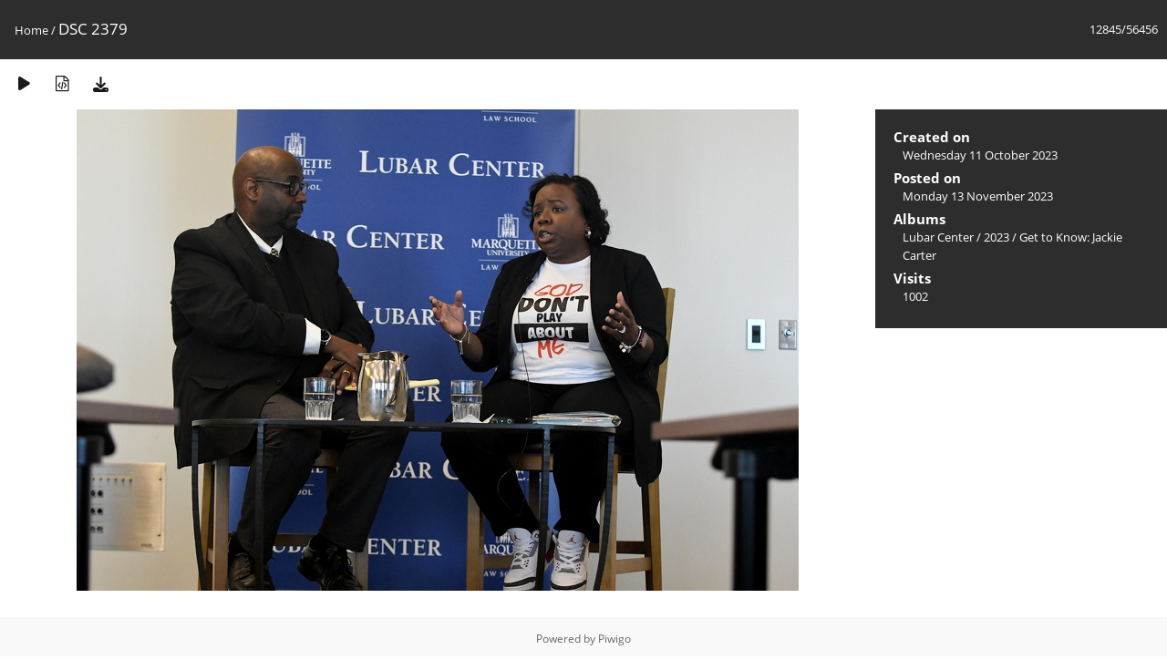

--- FILE ---
content_type: text/html; charset=utf-8
request_url: https://media.law.marquette.edu/photo-gallery/picture.php?/95758/categories
body_size: 5234
content:
<!DOCTYPE html>
<html lang=en dir=ltr>
<head>
<title>DSC 2379</title>
<link rel="shortcut icon" type="image/x-icon" href="themes/default/icon/favicon.ico">
<link rel="stylesheet" type="text/css" href="themes/modus/css/open-sans/open-sans.css"> <link rel="stylesheet" type="text/css" href="_data/combined/9qzpdg.css">   <link rel=canonical href="picture.php?/95758">
<meta name=viewport content="width=device-width,initial-scale=1">
<script>if(document.documentElement.offsetWidth>1270)document.documentElement.className='wide'</script>

<meta name="generator" content="Piwigo (aka PWG), see piwigo.org">

<meta name="description" content="DSC 2379 - DSC_2379.jpg">


</head>

<body id=thePicturePage class="section-categories image-95758 " data-infos='{"section":"categories","image_id":"95758"}'>

<div id="content">



<div class=titrePage id=imageHeaderBar><div class="imageNumber">12845/56456</div>
	<div class="browsePath">
		<a href="/photo-gallery/">Home</a><span class="browsePathSeparator"> / </span><h2>DSC 2379</h2>
	</div>
</div>

<div id="imageToolBar">

<div class="navigationButtons">
</div>

<div class=actionButtonsWrapper><a id=imageActionsSwitch class=pwg-button><span class="pwg-icon pwg-icon-ellipsis"></span></a><div class="actionButtons">
<a href="picture.php?/95758/categories&amp;slideshow=" title="slideshow" class="pwg-state-default pwg-button" rel="nofollow"><span class="pwg-icon pwg-icon-slideshow"></span><span class="pwg-button-text">slideshow</span></a><a href="picture.php?/95758/categories&amp;metadata" title="Show file metadata" class="pwg-state-default pwg-button" rel="nofollow"><span class="pwg-icon pwg-icon-camera-info"></span><span class="pwg-button-text">Show file metadata</span></a><a id="downloadSwitchLink" href="action.php?id=95758&amp;part=e&amp;download" title="Download this file" class="pwg-state-default pwg-button" rel="nofollow"><span class="pwg-icon pwg-icon-save"></span><span class="pwg-button-text">download</span></a> </div></div>
</div>
<div id="theImageAndInfos">
<div id="theImage">


<noscript><img src="_data/i/galleries/Lubar-Center/2023/2023-10-11-GTK-Jackie-Carter/DSC_2379-me.jpg" width="792" height="528" alt="DSC_2379.jpg" id="theMainImage" usemap="#mapmedium" title="DSC 2379 - DSC_2379.jpg" itemprop=contentURL></noscript>

  <img class="file-ext-jpg path-ext-jpg" src="_data/i/galleries/Lubar-Center/2023/2023-10-11-GTK-Jackie-Carter/DSC_2379-me.jpg"width="792" height="528" alt="DSC_2379.jpg" id="theMainImage" usemap="#mapmedium" title="DSC 2379 - DSC_2379.jpg">
  

<map name="mapmedium"><area shape=rect coords="0,0,198,528" href="picture.php?/95757/categories" title="Previous : DSC 2378" alt="DSC 2378"><area shape=rect coords="198,0,591,132" href="index.php?/categories/flat/start-12840" title="Thumbnails" alt="Thumbnails"><area shape=rect coords="595,0,792,528" href="picture.php?/95759/categories" title="Next : DSC 2391" alt="DSC 2391"></map>


</div><div id="infoSwitcher"></div><div id="imageInfos">

<dl id="standard" class="imageInfoTable">
<div id="datecreate" class="imageInfo"><dt>Created on</dt><dd><a href="index.php?/created-monthly-list-2023-10-11" rel="nofollow">Wednesday 11 October 2023</a></dd></div><div id="datepost" class="imageInfo"><dt>Posted on</dt><dd><a href="index.php?/posted-monthly-list-2023-11-13" rel="nofollow">Monday 13 November 2023</a></dd></div><div id="Categories" class="imageInfo"><dt>Albums</dt><dd><ul><li><a href="index.php?/category/1247">Lubar Center</a> / <a href="index.php?/category/1248">2023</a> / <a href="index.php?/category/1253">Get to Know: Jackie Carter</a></li></ul></dd></div><div id="Visits" class="imageInfo"><dt>Visits</dt><dd>1002</dd></div>

</dl>

</div>
</div>


</div>
<div id="copyright">
	Powered by	<a href="https://piwigo.org">Piwigo</a>
	
<script type="text/javascript" src="_data/combined/1eydbvl.js"></script>
<script type="text/javascript">//<![CDATA[

RVAS = {
derivatives: [
{w:792,h:528,url:'_data/i/galleries/Lubar-Center/2023/2023-10-11-GTK-Jackie-Carter/DSC_2379-me.jpg',type:'medium'}],
cp: '/photo-gallery/'
}
rvas_choose();
document.onkeydown = function(e){e=e||window.event;if (e.altKey) return true;var target=e.target||e.srcElement;if (target && target.type) return true;	var keyCode=e.keyCode||e.which, docElem=document.documentElement, url;switch(keyCode){case 63235: case 39: if (e.ctrlKey || docElem.scrollLeft==docElem.scrollWidth-docElem.clientWidth)url="picture.php?/95759/categories"; break;case 63234: case 37: if (e.ctrlKey || docElem.scrollLeft==0)url="picture.php?/95757/categories"; break;case 36: if (e.ctrlKey)url="picture.php?/110175/categories"; break;case 35: if (e.ctrlKey)url="picture.php?/206/categories"; break;case 38: if (e.ctrlKey)url="index.php?/categories/flat/start-12840"; break;}if (url) {window.location=url.replace("&amp;","&"); return false;}return true;}
//]]></script>
<script type="text/javascript">
(function() {
var s,after = document.getElementsByTagName('script')[document.getElementsByTagName('script').length-1];
s=document.createElement('script'); s.type='text/javascript'; s.async=true; s.src='_data/combined/1ku2w0u.js';
after = after.parentNode.insertBefore(s, after);
})();
</script>
</div></body>
</html>